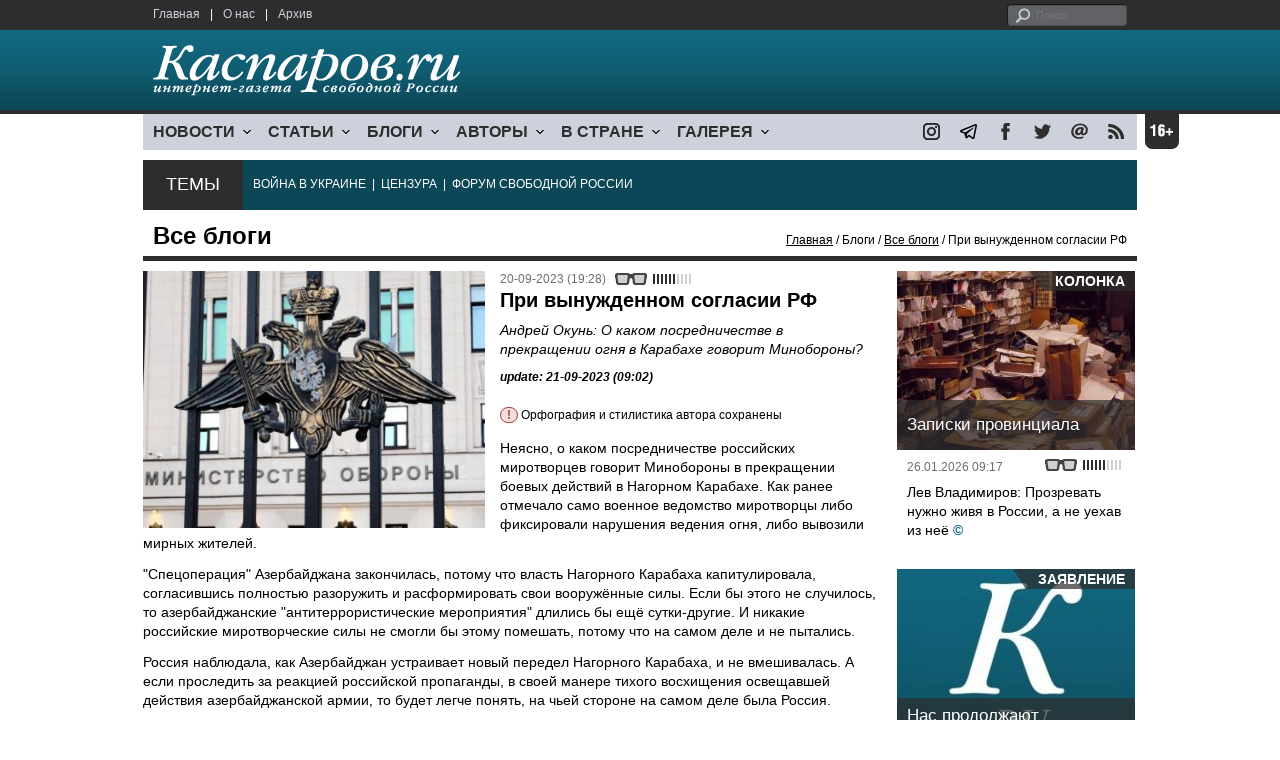

--- FILE ---
content_type: text/html; charset=UTF-8
request_url: https://www1.kasparov.org/material.php?id=650B1C4CC0D97
body_size: 11881
content:
<!DOCTYPE html>

<html xmlns="http://www.w3.org/1999/xhtml" lang="ru">

<head>
    <meta content="text/html; charset=utf-8" http-equiv="Content-Type">
    <title>При вынужденном согласии РФ | Все блоги | Блоги | Каспаров.Ru</title>
        <meta name="description" content="Андрей Окунь: О каком посредничестве в прекращении огня в Карабахе говорит Минобороны?">
            <meta property="fb:app_id" content="503252813192301" />
        <meta property="fb:admins" content="100005380895136" />
        <meta property="fb:admins" content="100002929596262" />
        <meta name="keywords" content="">
    <meta name="3482a4c195c2a10d31591cb7cbd11f22" content="" />
    <meta name="rp4934daf84aad40fd9460f97292c2b051" content="cdbe09985823b402605e48b457583e8f" />
        <meta name="recreativ-verification" content="5k4aFGZgB2gWqL4QX2ipyFZGcdSEY5e75ZKzdOnH" >
    <meta content="article" property="og:type">
<meta content="При вынужденном согласии РФ" property="og:title">
<meta content="https://www.kasparovru.com/material.php?id=650B1C4CC0D97" property="og:url">
<meta content="https://www.kasparovru.com/content/materials/202306/6496952B136E1.jpg" property="og:image">
<meta content="Андрей Окунь: О каком посредничестве в прекращении огня в Карабахе говорит Минобороны?" property="og:description">
    <link rel="icon" href="/images/kasparov_icon_32.png" sizes="32x32">
    <link rel="shortcut icon" href="/images/favicon.ico" type="image/vnd.microsoft.icon">
    <link href="/css/main_v4.css?ver=1.19" rel="stylesheet" type="text/css" />
    <!--[if lt IE 9]><link rel="stylesheet" type="text/css" media="screen" href="/css/styles_ie.css" /><![endif]-->
        <link rel="stylesheet" type="text/css" href="/css/ddsmoothmenu.css?ver=1.03" />
    <script type="text/javascript" src="/js/jquery.js"></script>
    <script type="text/javascript" src="/js/top_news.js"></script>
        <script type="text/javascript" src="/js/ddsmoothmenu.js"></script>
    <script type="text/javascript">
        ddsmoothmenu.init({
            mainmenuid: "myslidemenu",
            orientation: 'h',
            classname: 'ddsmoothmenu'
        })
    </script>
            <!-- Add fancyBox main JS and CSS files -->
        <script type="text/javascript" src="/js/jquery.fancybox.pack.js"></script>
        <link rel="stylesheet" type="text/css" href="/css/jquery.fancybox.css" media="screen" />

        <!-- Optionally add button and/or thumbnail helpers -->
        <link rel="stylesheet" href="/css/jquery.fancybox-buttons.css?v=2.0.5" type="text/css" media="screen" />
        <script type="text/javascript" src="/js/jquery.fancybox-buttons.js?v=2.0.5"></script>

        <!-- Add Thumbnail helper (this is optional) -->
        <link rel="stylesheet" type="text/css" href="/css/jquery.fancybox-thumbs.css" />
        <script type="text/javascript" src="/js/jquery.fancybox-thumbs.js"></script>

        <script type="text/javascript">
            $(document).ready(function() {
                $('.fancybox-thumbs').fancybox({
                    prevEffect: 'fade',
                    nextEffect: 'fade',
                    arrows: false,
                    nextClick: true,
                    closeBtn: false,
                    helpers: {
                        thumbs: {
                            width: 80,
                            height: 60
                        },
                        title: {
                            type: 'inside'
                        }
                    }
                });
            });
        </script>
        <script>
        function validate_search() {
            var errormessage = '';
            if (document.search_frm.s.value == '') errormessage += 'Не введена поисковая фраза!\n';
            if (document.search_frm.s.value.length < 3) errormessage += 'Поисковая фраза должна быть не менее 3 символов!\n';
            if (errormessage == '') {
                return true;
            } else {
                alert(errormessage);
                return false;
            }

        }

        function bookmark() {
            if ((navigator.appName == "Microsoft Internet Explorer") && (parseInt(navigator.appVersion) >= 4)) {
                window.external.AddFavorite(location.href, document.title);
            } else if (navigator.appName == 'Netscape') {
                alert('Нажмите CTRL+D');
            }
        }
    </script>
    </head>

<body>
            <div id="fb-root"></div>
	<script async defer crossorigin="anonymous" src="https://connect.facebook.net/ru_RU/sdk.js#xfbml=1&version=v16.0" nonce="eFpaKUBx"></script>
                <div style="position: absolute; top: 0; left: 0;"><img src="//c1.politexpert.info/point?s=v1&t=2&id=650B1C4CC0D97" width="1" height="1" /></div>
        <div id="convas">
                <div id="pageHeader">
            <div class="restonage"><img src="/images/blank.gif" alt="16+" title="16+" width="34" height="35" /></div>
            <div id="HeaderContent">
                <div class="topMenu">
                    <ul class="topNav">
                        <li><a href="/">Главная</a></li>
                        <li>|</li>
                        <li><a href="/note.php?id=478CAAE6E6A38">О нас</a></li>
                        <li>|</li>
                        <li><a href="/archive.php">Архив</a></li>
                    </ul>
                </div>
                <div class="topForm">
                    <div class="search">
                        <form action="/search.php" method="get" name="search_frm" onsubmit="return validate_search();">
                            <input type="submit" value="поиск" class="go">
                            <input type="text" name="s" size="12" maxlength="32" placeholder="Поиск">
                        </form>
                    </div>
                </div>
                <div class="clear"></div>
                <div class="pageTitle">
                    <div class="siteName"><a href="/"><img src="/images/kasparov_ru.png" alt="Каспаров.Ru. Интернет-газета свободной России" title="Каспаров.Ru. Интернет-газета свободной России" width="307" height="51"></a></div>
                    <div class="forAll">
                                            </div>
                </div>
                <div class="clear"></div>
                <div class="mainMenu">
                    <div id="myslidemenu" class="ddsmoothmenu">
                        
<ul>
	<li><a href="#">НОВОСТИ</a>
	<ul>
		<li><a href="/section.php?id=43452BF16C997">Оппозиция</a></li>
		<li><a href="/section.php?id=43452BE8655FB">Власть</a></li>
		<li><a href="/section.php?id=4354A73076FEC">Общество</a></li>
		<li><a href="/section.php?id=434531DDE0DD8">Регионы</a></li>
		<li><a href="/section.php?id=4987D7D9618D5">Коррупция</a></li>
		<li><a href="/section.php?id=4987D73E5781D">Экономика</a></li>
		<li><a href="/section.php?id=4987D7509859E">В мире</a></li>
		<li><a href="/section.php?id=4AD430D430081">Экология</a></li>
		</ul>
</li>
	<li><a href="#">СТАТЬИ</a>
	<ul>
		<li><a href="/section.php?id=46641456E93EE">Интервью</a></li>
		<li><a href="/section.php?id=49BFBA87308D1">Репортаж</a></li>
		<li><a href="/section.php?id=49B1012965A91">Обзор</a></li>
		<li><a href="/section.php?id=4AD6D589490A4">Контркультура</a></li>
		<li><a href="/section.php?id=43452FA6D4743">По поводу</a></li>
		<li><a href="/section.php?id=444F8A447242B">Пятая колонка</a></li>
		<li><a href="/section.php?id=5DF751E186176">Заметка</a></li>
		</ul>
</li>
	<li><a href="/section.php?id=50A6C962A3D7C">БЛОГИ</a>
	<ul>
		<li><a href="/section.php?id=50A6C962A3D7C">Все блоги</a></li>
		</ul>
</li>
	<li><a href="/authors.php">АВТОРЫ</a>
	<ul>
		<li><a href="/authors.php">Все авторы</a></li>
		</ul>
</li>
	<li><a href="#">В СТРАНЕ</a>
	<ul>
		<li><a href="/section.php?id=50B2AD4B4667C">Образование</a></li>
		<li><a href="/section.php?id=50B2AD673AA31">Медицина</a></li>
		<li><a href="/section.php?id=50B2AD0C1CDB9">Армия</a></li>
		<li><a href="/section.php?id=50B2AD8ACA0E1">Полиция</a></li>
		<li><a href="/section.php?id=50C08BAB063C0">Тюрьмы</a></li>
		</ul>
</li>
	<li><a href="/section.php?id=4600EF3E4C2AB">ГАЛЕРЕЯ</a>
	<ul>
		<li><a href="/section.php?id=4600EF3E4C2AB">Фото</a></li>
		<li><a href="/section.php?id=4640B380AD508">Видео</a></li>
		</ul>
	</li>
</ul>
                    </div>
                    <div class="icoNav">
                        <ul>
                            <li>
                                <noindex><a href="https://www.instagram.com/kasparov.ru/"><img src="/images/ico_instagram.png" alt="instagram" title="instagram" width="17" height="17" /></a></noindex>
                            </li>
                            <li>
                                <noindex><a href="https://t.me/kasparovru"><img src="/images/ico_telegram.png" alt="telegram" title="telegram" width="17" height="17" /></a></noindex>
                            </li>
                            <li>
                                <noindex><a href="https://www.facebook.com/Kasparov.Ru"><img src="/images/ico_facebook.png" alt="facebook" title="facebook" width="17" height="17" /></a></noindex>
                            </li>
                            <li>
                                <noindex><a href="https://twitter.com/KasparovRu"><img src="/images/ico_twitter_n.png" alt="twitter" title="twitter" width="17" height="17" /></a></noindex>
                            </li>
                             <li><a href="mailto:info@kasparovru.com"><img src="/images/ico_mail.png" alt="E-mail" title="E-mail" width="17" height="17" /></a></li>
                            <li><a href="/rss/"><img src="/images/ico_rss.png" alt="RSS" width="17" height="17" /></a></li>
                        </ul>
                    </div>
                </div>
                <div class="boxContainer ThemBox">
                    <div class="ThemTitle">Темы</div>
                    <div class="ThemContainer">
                        <a href="/subject.php?id=236">ВОЙНА&nbsp;В&nbsp;УКРАИНЕ</a>&nbsp;&nbsp;|&nbsp; <a href="/subject.php?id=189">ЦЕНЗУРА</a>&nbsp;&nbsp;|&nbsp; <a href="/subject.php?id=201">ФОРУМ&nbsp;СВОБОДНОЙ&nbsp;РОССИИ</a>                    </div>
                    <div class="clear"></div>
                </div>
                                    <div id="linePath">
                        <h3>Все блоги</h3>
                        <div class="path"><a href="/">Главная</a> / Блоги / <a href="/section.php?id=50A6C962A3D7C">Все блоги</a> / При вынужденном согласии РФ</div>
                    </div>
                            </div>
        </div><!-- pageHeader -->
        <div class="clear"></div>
        <div id="mainContainer"><div id="SectCenterColumn">
  <div class="materialHeader">
    <div class="textContainer">
      <div class="imgContainer imgLarge"><img src="/content/materials/202306/6496952B136E1.jpg" title="Минобороны РФ Фото: hvylya.net" alt="Минобороны РФ Фото: hvylya.net" width="342" height="257" border="0"></div>      <div class="iconsBoxTop">
        <ul class="statIco">
          <li class="date"><span>20-09-2023 (19:28)</span></li>
                      <li class="glassesIco"><span><img src="/images/views3.png" width="38" height="10"></span></li>
                              </ul>
      </div><!-- iconsBoxTop --><br />
      <div class="mtitle">
                  <h1>При вынужденном согласии РФ</h1>
          <h2>Андрей Окунь: О каком посредничестве в прекращении огня в Карабахе говорит Минобороны?</h2>
                  <h3 class="update">update: 21-09-2023 (09:02)</h3>
          <p class="attention"><strong>!</strong> Орфография и стилистика автора сохранены</p><br>              </div>
      <div class="articleBody">
        

                <p>Неясно, о каком посредничестве российских миротворцев говорит Минобороны в прекращении боевых действий в Нагорном Карабахе. Как ранее отмечало само военное ведомство миротворцы либо фиксировали нарушения ведения огня, либо вывозили мирных жителей.</p>

<p>&quot;Спецоперация&quot; Азербайджана закончилась, потому что власть Нагорного Карабаха капитулировала, согласившись полностью разоружить и расформировать свои вооружённые силы. Если бы этого не случилось, то азербайджанские &quot;антитеррористические мероприятия&quot; длились бы ещё сутки-другие. И никакие российские миротворческие силы не смогли бы этому помешать, потому что на самом деле и не пытались.</p>

<p>Россия наблюдала, как Азербайджан устраивает новый передел Нагорного Карабаха, и не вмешивалась. А если проследить за реакцией российской пропаганды, в своей манере тихого восхищения освещавшей действия азербайджанской армии, то будет легче понять, на чьей стороне на самом деле была Россия.</p>

<p>Заявления Минобороны РФ о посредничестве в прекращении конфликта &mdash; попытка уцепиться за стремительно ускользающее влияние в регионе. Факт в том, что &quot;перевода проблемы в мирное русло&quot; добились без помощи России и при её тихом, вынужденном согласии.</p><p></p>                                        <p class="author">
              <a href="/author.php?id=6279EB6131CC8">Андрей Окунь</a>            </p>
                    <p class="author"><noindex><a href="https://t.me/okun_andrew/1369"  rel="nofollow" target="_blank">t.me</a></noindex></p>          <p class="attention"><strong>!</strong> Орфография и стилистика автора сохранены</p>          <div style="text-align:right">
                        <div id="ya_share"></div>
          </div>
                                                                <div style="margin-left: -8px;">
              <div class="fb-comments" data-href="https://www.kasparovru.com/material.php?id=650B1C4CC0D97" data-width="750" data-numposts="10"></div>
            </div>
              </div>

    </div>
    <div class="clear"></div>
  </div>
  <div id="LeftColumn">
    <div class="boxWhiteContainer">
        <div class="boxTitle">
    <div class="NewsTitle">По автору</div>
  </div>
  <div class="textContainer">

    <div class="noteItem">
    <span class="date mdtxt">26-09-2023</span> <a href="/material.php?id=65125AC062D6F">Андрей Окунь: Украинцы усиливаются качественно, россияне - количеством</a>
  </div>
  <div class="noteItem">
    <span class="date mdtxt">25-09-2023</span> <a href="/material.php?id=651100A51C096">Андрей Окунь: Высшее политическое &quot;сословие&quot; России без проблем пользуется всеми благами мира</a>
  </div>
  <div class="noteItem">
    <span class="date mdtxt">22-09-2023</span> <a href="/material.php?id=650D199447F1C">Андрей Окунь: Мобилизация действительно разделила жизнь в России на &quot;до&quot; и &quot;после&quot;</a>
  </div>
    </div>
      <div class="boxTitle">
    <div class="NewsTitle">По теме</div>
  </div>
  <div class="textContainer">

    <div class="noteItem">
    <span class="date mdtxt">21-09-2023</span> <a href="/material.php?id=650BD056ED47D">Илья Барабанов: На фронте каждый день гибнет намного больше таких &quot;миротворцев&quot;</a>
  </div>
  <div class="noteItem">
    <span class="date mdtxt">21-09-2023</span> <a href="/material.php?id=650BC6825B13F">Андрей Никулин: Двухвековое присутствие России в Закавказье заканчивается</a>
  </div>
  <div class="noteItem">
    <span class="date mdtxt">21-09-2023</span> <a href="/material.php?id=650BC3DBEBB89">Из Нагорного Карабаха эвакуировано пять тысяч человек</a>
  </div>
  <div class="noteItem">
    <span class="date mdtxt">20-09-2023</span> <a href="/material.php?id=650B2296EF241">Владимир Пастухов: Замкнулся очередной исторический цикл длиною в 35 лет</a>
  </div>
  <div class="noteItem">
    <span class="date mdtxt">20-09-2023</span> <a href="/material.php?id=650AD6E3D336F">Минобороны РФ заявило об эвакуции более 2 тысяч жителей Нагорного Карабаха</a>
  </div>
  <div class="noteItem">
    <span class="date mdtxt">20-09-2023</span> <a href="/material.php?id=650AC6C2BEEC0">В Нагорном Карабахе погибли 32 человека, больше 200 получили ранения</a>
  </div>
  <div class="noteItem">
    <span class="date mdtxt">20-09-2023</span> <a href="/material.php?id=650ABBB3DEFB2">Нагорный Карабах объявил о прекращении огня</a>
  </div>
  </div>

  

<div class="boxTitle">
  <div class="NewsTitle">НОВОСТИ</div>
</div>
<div class="textContainer">
  </div>
<div class="textContainer newsDay">
  <div class="title">Новость дня</div>
<div class="newsItem">
  <big>11:39</big><br />
  <a href="/material.php?id=6978789F50605">Для наполнения бюджета Минфин предложил легализовать в России онлайн-казино</a></div>
</div>
<div class="textContainer">
<div class="newsItem">
  <big>11:24 <span class="gDate">27.01.2026</span></big><br />
  <a href="/material.php?id=697872FEC42C7">В Мурманской области обрушившиеся опоры ЛЭП временно заменили на деревянные</a> <strong class="exclusive">&copy;</strong></div>
<div class="newsItem">
  <big>10:57 <span class="gDate">27.01.2026</span></big><br />
  <a href="/material.php?id=69786E5A9238B">Приставы наложили арест в рамках антикоррупционного иска к депутатам на 2,8 млрд рублей</a> <strong class="exclusive">&copy;</strong></div>
</div>
<div class="textContainer newsDay">
  <div class="title">Новость дня</div>
<div class="newsItem">
  <big>10:02</big><br />
  <a href="/material.php?id=6978616A469A4">Павел Дуров заявил, что WhatsApp может быть подвержен кибератакам</a> <strong class="exclusive">&copy;</strong></div>
</div>
<div class="textContainer">
</div>
<div class="textContainer newsDay">
  <div class="title">Новость дня</div>
<div class="newsItem">
  <big>09:44</big><br />
  <a href="/material.php?id=69785DAB05292">Россия ночью взорвала в Одессе жилой дом</a></div>
</div>
<div class="textContainer">
</div>
<div class="textContainer newsDay">
  <div class="title">Новость дня</div>
<div class="newsItem">
  <big>09:31</big><br />
  <a href="/material.php?id=69785AD284CC2">Более двух часов длились сбои в российских системах авиасервиса</a> <strong class="exclusive">&copy;</strong></div>
</div>
<div class="textContainer">
</div>
<div class="textContainer newsDay">
  <div class="title">Новость дня</div>
<div class="newsItem">
  <big>09:16</big><br />
  <a href="/material.php?id=697857535E457">Четыре человека погибли при пожаре в хостеле в подмосковной Балашихе</a> <strong class="exclusive">&copy;</strong></div>
</div>
<div class="textContainer">
<div class="newsItem">
  <big>09:01 <span class="gDate">27.01.2026</span></big><br />
  <a href="/material.php?id=697852B67CA38">Ночью над регионами России сбили 19 беспилотников, в основном над Курском</a> <strong class="exclusive">&copy;</strong></div>
<div class="newsItem">
  <big>12:43 <span class="gDate">26.01.2026</span></big><br />
  <a href="/material.php?id=6977360CD5BE8">ПАСЕ утвердила состав платформы российских демократических сил</a></div>
<div class="newsItem">
  <big>12:34 <span class="gDate">26.01.2026</span></big><br />
  <a href="/material.php?id=697733DB31233">Экс-глава офиса президента Украины Ермак вернулся к адвокатской деятельности</a></div>
<div class="clear"></div><br />
</div><!-- textContainer -->
  </div><!-- boxWhiteContainer -->
</div><!-- LeftColumn -->
<div id="RightColumn">
  <div class="boxWhiteContainer">
              <div class="textContainer">
                          <div class="clear"></div>
              <div class="titleSectionBox"><span><strong class="allCaps">Материалы раздела</strong></span></div>
                        <div class="articleItem">
              <div class="iconsBoxTop">
                <ul class="statIco">
                  <li class="date"><span>26-01-2026 (00:06)</span></li>
                                      <li class="glassesIco"><span><img src="/images/views3.png" width="38" height="10"></span></li>
                                  </ul>
              </div>
              <div class="clear"></div>
              <h4>Все достижения приписывает себе лично.</h4>

                            <div class="atext mdtxt"><a href="/material.php?id=69768477C5047&section_id=50A6C962A3D7C">По адресу тех, кто ему неугоден или осмеливается противоречить, он все чаще стал прибегать к угрозам. И с этими угрозами нельзя не считаться, зная, какой большой властью и необузданным, деспотичным характером обладает этот человек.</a></div>
            </div>
          </div><!-- textContainer -->
                  <div class="textContainer">
                        <div class="articleItem">
              <div class="iconsBoxTop">
                <ul class="statIco">
                  <li class="date"><span>25-01-2026 (23:37)</span></li>
                                      <li class="glassesIco"><span><img src="/images/views3.png" width="38" height="10"></span></li>
                                  </ul>
              </div>
              <div class="clear"></div>
              <h4>Владимир Пастухов: Плато стабильности, обеспеченное усилиями правительства Мишустина-Набиуллиной, имеет свои границы.</h4>

                            <div class="atext mdtxt"><a href="/material.php?id=69767E01B2742&section_id=50A6C962A3D7C">В этих условиях существует риск того, что продолжение войны приведет режим к критической черте, за которой все ее плюсы в очень исторически сжатые сроки обернутся минусами. Восхищение своей "крутостью" сменится раздражением и обвинениями в неспособности одержать победу над столь (с виду) слабым противником.</a></div>
            </div>
          </div><!-- textContainer -->
                  <div class="textContainer">
                        <div class="articleItem">
              <div class="iconsBoxTop">
                <ul class="statIco">
                  <li class="date"><span>25-01-2026 (14:08)</span></li>
                                      <li class="glassesIco"><span><img src="/images/views3.png" width="38" height="10"></span></li>
                                  </ul>
              </div>
              <div class="clear"></div>
              <h4>Андрей Никулин: главное шоу будет разворачиваться в этом году в Штатах...</h4>

                            <div class="atext mdtxt"><a href="/material.php?id=6975F8048821E&section_id=50A6C962A3D7C">Парадоксально, но в данном случае худшими врагами республиканцев являются их собственные лидеры, вернее их некомпетентность. Та команда, которую набрал Дональд Трамп из расчета, чтобы его подчиненные его не затмевали и не смели с ним спорить, как и сам хаотичный, взбалмошный и неуправляемый американский президент – все они сами могут разрушить даже самые проработанные, хитрые и изощренные планы.</a></div>
            </div>
          </div><!-- textContainer -->
                  <div class="textContainer">
                        <div class="articleItem">
              <div class="iconsBoxTop">
                <ul class="statIco">
                  <li class="date"><span>25-01-2026 (13:56)</span></li>
                                      <li class="glassesIco"><span><img src="/images/views2.png" width="38" height="10"></span></li>
                                  </ul>
              </div>
              <div class="clear"></div>
              <h4>Леонид Невзлин: Пока что ситуация выглядит тупиковой.</h4>

                            <div class="atext mdtxt"><a href="/material.php?id=6975F63CCFEEA&section_id=50A6C962A3D7C">Судя по всему, Москва пытается увести переговоры в сторону второстепенных тем и избежать разговора о главном – прекращении огня. Прорывом могла бы стать, например, договорённость о прекращении ударов по энергетической инфраструктуре. Однако РФ не желает отказываться от своей террористической тактики и прямо во время переговоров продолжала варварские атаки на ключевые инфраструктурные объекты Украины.</a></div>
            </div>
          </div><!-- textContainer -->
                  <div class="textContainer">
                        <div class="articleItem">
              <div class="iconsBoxTop">
                <ul class="statIco">
                  <li class="date"><span>24-01-2026 (20:35)</span></li>
                                      <li class="glassesIco"><span><img src="/images/views3.png" width="38" height="10"></span></li>
                                  </ul>
              </div>
              <div class="clear"></div>
              <h4>Система движется не к деэскалации, а к дальнейшей милитаризации внутренней политики</h4>

                            <div class="atext mdtxt"><a href="/material.php?id=6974FFA29A16B&section_id=50A6C962A3D7C">Победа СССР была достигнута не благодаря энтузиазму народа, а вопреки его воле – через систематическое принуждение, подкрепленное западной материальной помощью. СМЕРШ не защищал армию от врага, он защищал режим от собственной армии. Эта модель – репрессии как двигатель войны – не исчезла в 1945 году.</a></div>
            </div>
          </div><!-- textContainer -->
                  <div class="textContainer">
                          <div class="clear"></div>
              <div class="titleSectionBox"><span><strong class="allCaps">Материалы сюжета</strong></span></div>
                        <div class="articleItem">
              <div class="iconsBoxTop">
                <ul class="statIco">
                  <li class="date"><span>10-11-2024 (18:50)</span></li>
                                      <li class="glassesIco"><span><img src="/images/views4.png" width="38" height="10"></span></li>
                                  </ul>
              </div>
              <div class="clear"></div>
              <h4>Андрей Никулин: Россия при всем желании, если бы таковое и было, не смогла бы помочь Армении</h4>
                            <div class="atext mdtxt"><a href="/material.php?id=6730D53D0587C&section_id=50A6C962A3D7C&subject_id=230">Даже в двадцатом году России нечем было помочь Армении и выставить в регионе существенную для предотвращения конфликта силу, потому что мы сами себя загнали бесконечной многолетней параноидально-имперской гонкой в тупики и ловушки, растянули силы, подорвали экономику и разбросали на полсвета свою армию. Что уж говорить про год двадцать третий, когда сил и ресурсов стало еще меньше, а внимание полностью сфокусировалось на другом регионе.</a></div>
            </div>
          </div><!-- textContainer -->
              <div class="textContainer">
                        <div class="articleItem">
              <div class="iconsBoxTop">
                <ul class="statIco">
                  <li class="date"><span>18-04-2024 (10:19)</span></li>
                                      <li class="glassesIco"><span><img src="/images/views4.png" width="38" height="10"></span></li>
                                  </ul>
              </div>
              <div class="clear"></div>
              <h4>Блогосфера о досрочном выводе миротворческих сил РФ из Нагорного Карабаха</h4>
                            <div class="atext mdtxt"><a href="/material.php?id=6620BB4711131&section_id=50A6C962A3D7C&subject_id=230">Пресс-секретарь Путина Дмитрий Песков подтвердил, что начался процесс вывода российских миротворцев из Нагорного Карабаха. "Да, это действительно так", — сказал Песков в ответ на вопрос на пресс-брифинге. Подробностей он не привел. Ранее о начале вывода миротворцев сообщили азербайджанские СМИ, процесс идет уже несколько дней. Срок пребывания контингента должен был закончиться в 2025 году.</a></div>
            </div>
          </div><!-- textContainer -->
              <div class="textContainer">
                        <div class="articleItem">
              <div class="iconsBoxTop">
                <ul class="statIco">
                  <li class="date"><span>08-12-2023 (10:09)</span></li>
                                      <li class="glassesIco"><span><img src="/images/views4.png" width="38" height="10"></span></li>
                                  </ul>
              </div>
              <div class="clear"></div>
              <h4>Станислав Кучер: Похоже, Армения готова на все, лишь бы получить шанс уйти из лап России</h4>
                            <div class="atext mdtxt"><a href="/material.php?id=65722D162E6E2&section_id=50A6C962A3D7C&subject_id=230">Руководство Армении не участвовало в саммите ОДКБ в Минске в конце ноября и не планирует участвовать в предстоящем заседании ОДКБ в Москве. Окончательный развал СССР в лице ухода из орбиты РФ "осколков" СНГ мы наблюдаем именно сейчас: Украина, Армения, Грузия, Азербайджан, Литва, Латвия, Эстония — пророссийскими уже никак не назовешь. Очевидно, что их исторические, культурные, ментальные пути с Россией окончательно разошлись.</a></div>
            </div>
          </div><!-- textContainer -->
              <div class="textContainer">
                        <div class="articleItem">
              <div class="iconsBoxTop">
                <ul class="statIco">
                  <li class="date"><span>10-10-2023 (18:03)</span></li>
                                      <li class="glassesIco"><span><img src="/images/views4.png" width="38" height="10"></span></li>
                                  </ul>
              </div>
              <div class="clear"></div>
              <h4>Алексей Макаркин: Если в Армении была демобилизация, то Израиль мобилизуется</h4>
                            <div class="atext mdtxt"><a href="/material.php?id=6525635256E45&section_id=50A6C962A3D7C&subject_id=230">Усталость армянского общества сопровождалась и еще одним важным фактором — привлекательной альтернативой для более молодых граждан в виде евроинтеграции. С Израилем ситуация совершенно иная, хотя противостояние носит более длительный характер. Симптомы усталости в обществе есть, героический период давно закончился. Но Израилю некуда отступать — речь идет о существовании государства.</a></div>
            </div>
          </div><!-- textContainer -->
              <div class="textContainer">
                        <div class="articleItem">
              <div class="iconsBoxTop">
                <ul class="statIco">
                  <li class="date"><span>02-10-2023 (10:39)</span></li>
                                      <li class="glassesIco"><span><img src="/images/views4.png" width="38" height="10"></span></li>
                                  </ul>
              </div>
              <div class="clear"></div>
              <h4>Блогосфера об исходе жителей Нагорного Карабаха (Арцаха)</h4>
                            <div class="atext mdtxt"><a href="/material.php?id=651A5CA8286FD&section_id=50A6C962A3D7C&subject_id=230">Свыше 100 тысяч жителей Нагорного Карабаха (Арцаха) покинули территорию непризнанной республики. Об этом сообщает пресс-секретарь премьер-министра Армении. Процесс переезда желающих въехать в Армению подходит к завершению. По данным 2015 года, число жителей Арцаха составляло 145 053 человек. Власти Армении делают все возможное для приема беженцев, однако государство стеснено в средствах. </a></div>
            </div>
          </div><!-- textContainer -->
      </div>
    <div class="clear"></div>
</div><!-- RightColumn -->
</div><!-- MainCenterColumn -->
<div id="RightColumn" class="indent">
          <div class="boxWhiteContainer">
            <a href="/material.php?id=6977069428BA0">
                <div class="materialTypeBox"><span class="materialType">Колонка</span></div>
                <div class="TitleBox">
                    <div class="title">Записки провинциала</div>
                </div>
                <div class="imgContainer"><a href="/material.php?id=6977069428BA0"><img src="/content/materials/202306/64957BE49BF3F.jpg" alt="Бардак с документами. Фото: xw.qq.com" title="Бардак с документами. Фото: xw.qq.com" width="238" height="179"></a></div>
            </a>
            <div class="textContainer">
                <div class="iconsBox">
                    <ul class="statIco">
                        <li class="glassesIco"><span><img src="/images/views3.png" width="38" height="10"></span></li>
                                            </ul>
                </div>
                <div class="date">26.01.2026&nbsp;09:17</div>
                <div class="articleItem">
                    <a href="/material.php?id=6977069428BA0">Лев Владимиров: Прозревать нужно живя в России, а не уехав из неё</a> <strong class="exclusive">&copy;</strong>                </div>
            </div>
        </div><!-- boxContainer tableCell1 -->
        <div class="clear"></div>
                    <div class="br"></div>
        <div class="boxWhiteContainer">
            <a href="/material.php?id=69417B2ECE7AB">
                <div class="materialTypeBox"><span class="materialType">Заявление</span></div>
                <div class="TitleBox">
                    <div class="title">Нас продолжают блокировать</div>
                </div>
                <div class="imgContainer"><a href="/material.php?id=69417B2ECE7AB"><img src="/content/materials/202505/681E1317A2891.jpg" alt="Логотип Каспаров.Ru" title="Логотип Каспаров.Ru" width="238" height="179"></a></div>
            </a>
            <div class="textContainer">
                <div class="iconsBox">
                    <ul class="statIco">
                        <li class="glassesIco"><span><img src="/images/views3.png" width="38" height="10"></span></li>
                                            </ul>
                </div>
                <div class="date">16.12.2025&nbsp;18:33</div>
                <div class="articleItem">
                    <a href="/material.php?id=69417B2ECE7AB">Придет время, и ответственные за это понесут наказание.</a>                </div>
            </div>
        </div><!-- boxContainer tableCell1 -->
        <div class="clear"></div>
                    <div class="br"></div>
        <div class="boxWhiteContainer">
            <a href="/material.php?id=696B58AE85CC1">
                <div class="materialTypeBox"><span class="materialType">Блог</span></div>
                <div class="TitleBox">
                    <div class="title">Как Гарри Трумэн хотел купить Гренландию</div>
                </div>
                <div class="imgContainer"><a href="/material.php?id=696B58AE85CC1"><img src="/content/materials/201908/5D584311EDA6F.jpg" alt="Дональд Трамп и покупка Гренландии. Карикатура С.Елкина: dw.com" title="Дональд Трамп и покупка Гренландии. Карикатура С.Елкина: dw.com" width="238" height="179"></a></div>
            </a>
            <div class="textContainer">
                <div class="iconsBox">
                    <ul class="statIco">
                        <li class="glassesIco"><span><img src="/images/views3.png" width="38" height="10"></span></li>
                                            </ul>
                </div>
                <div class="date">17.01.2026&nbsp;12:41</div>
                <div class="articleItem">
                    <a href="/material.php?id=696B58AE85CC1">Алексей Макаркин: Это конфиденциальное предложение шокировало датчан, пожалуй, даже больше, чем британцев прекращение ленд-лиза.</a>                </div>
            </div>
        </div><!-- boxContainer tableCell1 -->
        <div class="clear"></div>
                    <div class="br"></div>
        <div class="boxWhiteContainer">
            <a href="/material.php?id=696F78FE52F70">
                <div class="materialTypeBox"><span class="materialType">Блог</span></div>
                <div class="TitleBox">
                    <div class="title">Две этические системы</div>
                </div>
                <div class="imgContainer"><a href="/material.php?id=696F78FE52F70"><img src="/content/materials/201910/5D96F9A31EE3F.jpg" alt="Запад vs. Восток. Иллюстрация: coloradopeakpolitics.com" title="Запад vs. Восток. Иллюстрация: coloradopeakpolitics.com" width="238" height="179"></a></div>
            </a>
            <div class="textContainer">
                <div class="iconsBox">
                    <ul class="statIco">
                        <li class="glassesIco"><span><img src="/images/views3.png" width="38" height="10"></span></li>
                                            </ul>
                </div>
                <div class="date">20.01.2026&nbsp;15:47</div>
                <div class="articleItem">
                    <a href="/material.php?id=696F78FE52F70">Чем эти системы отличаются по сути?</a>                </div>
            </div>
        </div><!-- boxContainer tableCell1 -->
        <div class="clear"></div>
                    <div class="br"></div>
        <div class="boxWhiteContainer">
            <a href="/material.php?id=69774EB4D9672">
                <div class="materialTypeBox"><span class="materialType">Колонка</span></div>
                <div class="TitleBox">
                    <div class="title">Коммунально-политическая история</div>
                </div>
                <div class="imgContainer"><a href="/material.php?id=69774EB4D9672"><img src="/content/materials/202503/67C609BDE64F7.jpg" alt="Трамп и Путин" title="Трамп и Путин" width="238" height="179"></a></div>
            </a>
            <div class="textContainer">
                <div class="iconsBox">
                    <ul class="statIco">
                        <li class="glassesIco"><span><img src="/images/views3.png" width="38" height="10"></span></li>
                                            </ul>
                </div>
                <div class="date">26.01.2026&nbsp;14:25</div>
                <div class="articleItem">
                    <a href="/material.php?id=69774EB4D9672">Александр Адельфинский: И они оба вдруг слишком синхронно дурят всем головы...</a> <strong class="exclusive">&copy;</strong>                </div>
            </div>
        </div><!-- boxContainer tableCell1 -->
        <div class="clear"></div>
                    <div class="br"></div>
        <div class="textContainer indent">
            <div align="center"></div>
        </div>

</div><!-- RightColumn -->
<div class="clear"></div>
</div>
<div class="clear"></div>
</div><!-- mainContainer -->
<div class="clear"></div>
<div id="pageFooter">
	<div id="FooterContent">
		<div id="LeftColumn">
			<div class="footerLogo"><img src="/images/kasparov_ru_sm.png"  alt="Каспаров.Ru. Интернет-газета свободной России" title="Каспаров.Ru. Интернет-газета свободной России" width="205" height="34"></div>
			<div class="copyright">
				&copy; 2005-2026. Все права защищены. v1			</div>
			<div class="terms">
				При полном или частичном использовании материалов, опубликованных на страницах сайта, ссылка на источник обязательна.
			</div>
			<div class="advLink">
			 <a href="/section.php?id=49A6419EA4697">Бизнес-материалы</a> &nbsp;|&nbsp;  <a href="/material.php?id=4ABCF5BF02E8D">Реклама</a><br />
			 <noindex><!-- Rating@Mail.ru logo --></noindex>
			</div>
		</div>
		<div id="MainCenterColumn">
			<div class="tableBase">
				<div class="tableBaseRow">
<div class="tableCell4">
	<strong>НОВОСТИ</strong><br /><br />
	<a href="/section.php?id=43452BF16C997">Оппозиция</a><br />
	<a href="/section.php?id=43452BE8655FB">Власть</a><br />
	<a href="/section.php?id=4354A73076FEC">Общество</a><br />
	<a href="/section.php?id=434531DDE0DD8">Регионы</a><br />
	<a href="/section.php?id=4987D7D9618D5">Коррупция</a><br />
	<a href="/section.php?id=4987D73E5781D">Экономика</a><br />
	<a href="/section.php?id=4987D7509859E">В мире</a><br />
	<a href="/section.php?id=4AD430D430081">Экология</a><br /><br />
	<a href="/section.php?id=50A6C962A3D7C"><strong>БЛОГИ</strong></a><br />
</div>
<div class="tableCell4">
	<strong>СТАТЬИ</strong><br /><br />
	<a href="/section.php?id=46641456E93EE">Интервью</a><br />
	<a href="/section.php?id=49BFBA87308D1">Репортаж</a><br />
	<a href="/section.php?id=49B1012965A91">Обзор</a><br />
	<a href="/section.php?id=4D08F3E41C7D9">Опрос</a><br />
	<a href="/section.php?id=4AD6D589490A4">Контркультура</a><br />
	<a href="/section.php?id=43452FA6D4743">По поводу</a><br />
	<a href="/section.php?id=444F8A447242B">Пятая колонка</a><br /><br />
	<a href="/authors.php"><strong>АВТОРЫ</strong></a><br />
</div>
<div class="tableCell4">
	<strong>В СТРАНЕ</strong><br /><br />
	<a href="/section.php?id=50B2AD4B4667C">Образование</a><br />
	<a href="/section.php?id=50B2AD673AA31">Медицина</a><br />
	<a href="/section.php?id=50B2AD0C1CDB9">Армия</a><br />
	<a href="/section.php?id=50B2AD8ACA0E1">Полиция</a><br />
	<a href="/section.php?id=50C08BAB063C0">Тюрьмы</a><br /><br />
	<strong>ГАЛЕРЕЯ</strong><br /><br />
	<a href="/section.php?id=4600EF3E4C2AB">Фото</a><br />
	<a href="/section.php?id=4640B380AD508">Видео</a><br />
</div>
					<div class="tableCell4">
												<strong>RSS</strong><br /><br />
						<a href="/rss/">Новости</a><br />
						<a href="/rss/policy.xml">Политика</a><br />
						<a href="/rss/society.xml">Общество</a><br />
					</div>
				</div><!-- tableBaseRow -->
			</div><!-- tableBase -->
		</div><!-- MainCenterColumn -->
		<div class="clear"></div>
	</div>
</div>
<div class="pixoTop"><script>
  (function(i,s,o,g,r,a,m){i['GoogleAnalyticsObject']=r;i[r]=i[r]||function(){
  (i[r].q=i[r].q||[]).push(arguments)},i[r].l=1*new Date();a=s.createElement(o),
  m=s.getElementsByTagName(o)[0];a.async=1;a.src=g;m.parentNode.insertBefore(a,m)
  })(window,document,'script','//www.google-analytics.com/analytics.js','ga');

  ga('create', 'UA-6455669-1', 'kasparov.ru');
  ga('send', 'pageview');

</script>
</div>
</body>
</html>
